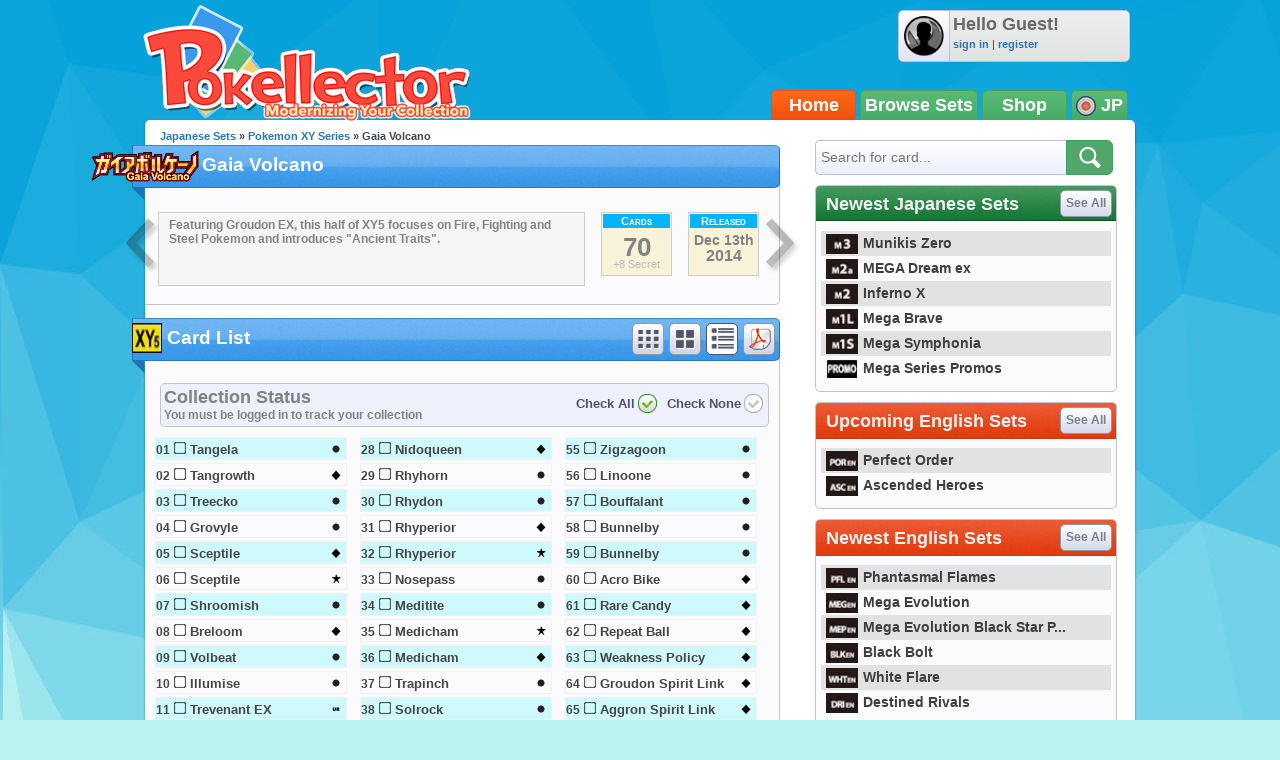

--- FILE ---
content_type: text/html; charset=UTF-8
request_url: https://jp.pokellector.com/Gaia-Volcano-Expansion/?list_display=list
body_size: 64001
content:
<!doctype html>
<html>
<head prefix="og: http://ogp.me/ns# fb: http://ogp.me/ns/fb# pokellector: http://ogp.me/ns/fb/pokellector#">
<meta charset="utf-8">
<title>Gaia Volcano Pokemon Card Set List</title>
<meta name="description" content="Gaia Volcano Card List, Prices & Collection Management">
<meta name="keywords" content="pokemon cards, Gaia Volcano, cardlist, setlist, XY5">
<!-- Network N JS -->
<link rel="preconnect" href="https://tags.bkrtx.com/">
<link rel="preconnect" href="https://securepubads.g.doubleclick.net/" crossorigin>
<link rel="preconnect" href="https://cdn.consentmanager.mgr.consensu.org/" crossorigin>

<script async language="javascript" src="/js/general.js?1695483540"></script>
<script async src="//connect.facebook.net/en_US/all.js"></script>
<script async language="javascript" src="/js/FBConnect.js?1695483540"></script>
<script async language="javascript" src="/js/ajaxConnection.js?1695483540"></script>
<script async language="javascript" src="/js/CheckManager.js?1695483540"></script>
<script type="text/javascript" src="/js/lazysizes.min.js" async></script>
<link rel="stylesheet" type="text/css" href="/css/main.css?1695483540">
<link rel="stylesheet" type="text/css" href="/css/siteoverlay.css?1695483540">
<link rel="search" type="application/opensearchdescription+xml" href="/api/opensearch.xml" title="Pok&eacute;llector">
<link rel="shortcut icon" href="/favicon.ico" />
<link rel="icon" type="image/ico" href="/favicon.ico">
<meta http-equiv="Content-Type" content="text/html;charset=UTF-8">
<meta property="fb:admins" content="528253679"/>
<meta property="og:site_name" content="Pok&eacute;llector" />
<meta property="fb:app_id" content="370122829736667" />

<!-- Begin ComScore Tag -->
<script>
!function(o,n){if(o._localCS={consent:null,loaded:!1,tx:null},o._comscore=o._comscore||[],o.__cmp){
o.__cmp("getVendorConsents",[77],function(o,c){function e(o){return"object"==typeof o}c&&(_localCS.consent=e(o)
&&e(o.vendorConsents)&&o.vendorConsents[77],_localCS.consent=_localCS.consent?"1":"0",t())}),function c(){
o.__cmp("ping",null,function(o){if(!1===o.cmpLoaded){if(null===_localCS.tx)return void(_localCS.tx=setTimeout(c,3e3));
t()}o.cmpLoaded&&(clearTimeout(_localCS.tx),t())})}()}function t(){var o,c,e;_localCS.loaded||
(_comscore.push({c1:"2",c2:"25110922",cs_ucfr:_localCS.consent}),c=(o=n).createElement("script"),
e=o.getElementsByTagName("script")[0],c.async=!0,c.src=("https:"==o.location.protocol?"https://sb":"http://b")
+".scorecardresearch.com/beacon.js",e.parentNode.insertBefore(c,e),_localCS.loaded=!0)}o.__cmp||t()}(window,document);
</script>
<noscript><img src="https://sb.scorecardresearch.com/p?c1=2&c2=25110922&cv=2.0&cj=1" /></noscript>
<!-- End ComScore Tag -->

<script async src="https://kumo.network-n.com/dist/app.js"site="pokellector"></script>
<style type="text/css">
#nn_skinr,
#nn_skinl {
    position: absolute;
    top: 140px;
    left: 50%;
    margin-left: -830px;
    z-index: 0;
}
#nn_skinr {margin-left: 530px;}
#celtra-reveal-wrapper {left: 0 !important;}
</style>
<link rel="canonical" href="http://jp.pokellector.com/Gaia-Volcano-Expansion/">
<!-- facebook -->
<meta property="og:url"         content="http://jp.pokellector.com/Gaia-Volcano-Expansion/"> 
<meta property="og:title"       content="Gaia Volcano Pokemon Cards">
<meta property="og:description" content="Research, Collect and get Prices on Gaia Volcano Pokemon Cards">
<meta property="og:image"       content="https://den-media.pokellector.com/logos/Gaia-Volcano.logo.165.png">
<meta property="og:type"       content="pokellector:pokemon_card_set">
<!-- gpplus -->
<meta itemprop="name" content="Gaia Volcano [XY5] Pok&eacute;mon Cards">
<meta itemprop="description" content="Gaia Volcano Pokemon Cards info and collection management">
<meta itemprop="image" content="https://den-media.pokellector.com/logos/Gaia-Volcano.logo.165.png">
<!-- Twitter -->
<meta name="twitter:card" content="summary"/>
<meta name="twitter:description" content="Gaia Volcano Pokemon Cards info and collection management"/>
<meta name="twitter:title" content="Gaia Volcano [XY5] Pok&eacute;mon Cards"/>
<meta name="twitter:site" content="@Pokellector"/>
<meta name="twitter:domain" content="pokellector"/>
<meta name="twitter:creator" content="@Pokellector"/>
<meta name="twitter:image:src" content="https://den-media.pokellector.com/logos/Gaia-Volcano.logo.165.png"/>

</head>

<body>
	<div id="siteContainer">
    	                    <div style="width:100%; text-align:center;">
                <div id="nn_lb1"></div>
                <div id="nn_mobile_lb1"></div>
            </div>
                <div id="siteHeader">
            <div class="userinfo">
            	<img class="avatar" src="https://www.pokellector.com/images/default-avatar.png">
                            	<div>
                	<div class="username">Hello Guest!</div>
                    <div class="options"><a href="/signin">sign in</a> | <a href="/register">register</a> </div>
                </div>
                            </div>
        	<a class="logo" href="/"></a>
        	<!--<div class="leader"></div>-->
            <div class="navigation">
            	            	<a href="/" class="active">Home</a><a href="/sets">Browse Sets</a><a href="https://pkmn.store/?utm_source=pokellector&utm_medium=topnav&utm_campaign=static" target="_blank">Shop</a>
                <div style="min-width:30px;">
                	<img src="/images/icon-flag-japan.png" style="vertical-align:middle;"> JP                    <span class="submenu">
                    	                    	<a href="http://www.pokellector.com/Gaia-Volcano-Expansion/?list_display=list"><img src="/images/icon-flag-usa.png" style="vertical-align:middle;" title="English Cards"> &nbsp;&nbsp;EN</a>                    </span>
                </div>
            </div>
        </div>
        <div id="siteBody">
        	<div id="columnLeft">
            	                <div class="breadcrumbs"><a href="http://jp.pokellector.com/sets">Japanese Sets</a> &raquo; <a href="/sets#">Pokemon XY Series</a> &raquo; Gaia Volcano</div>
            	<h1 class="icon set"><img src="https://den-media.pokellector.com/logos/Gaia-Volcano.logo.165.png">Gaia Volcano</h1>
                <div class="content setinfo">
					<a href="/Tidal-Storm-Expansion/" class="arrow prev" title="Tidal Storm [XY5]"></a>                    <a href="/Magma-Gang-vs-Aqua-Gang-Double-Crisis-Expansion/" class="arrow next" title="Magma Gang vs Aqua Gang: Double Crisis [CP1]"></a>                	<div class="description">Featuring Groudon EX, this half of XY5 focuses on Fire, Fighting and Steel Pokemon and introduces "Ancient Traits".</div>
                    <div class="cards">
                    	<span>Cards</span>
                        <span>70</span>
                        <cite>+8 Secret</cite>                    </div>
                    <div>
                    	<span>Released</span>
                        <span>Dec 13th</span>
                        <cite>2014</cite>
                    </div>
                </div>
                
                
                                
                <h1 class="icon symbol"><img src="https://den-media.pokellector.com/logos/Gaia-Volcano.symbol.165.png">Card List <a class="button" id="btnChecklist" href="https://den-media.pokellector.com/checklists/XY5 Gaia Volcano Checklist.pdf" title="Download PDF Checklist"><img src="/images/button-icon-pdf.png"></a><a class="button active" href="/Gaia-Volcano-Expansion/?list_display=list"><img src="/images/button-icon-list.png"></a><a class="button" href="/Gaia-Volcano-Expansion/?list_display=thumb"><img src="/images/button-icon-grid-large.png"></a><a class="button" href="/Gaia-Volcano-Expansion/?list_display=thumb_small"><img src="/images/button-icon-grid.png"></a></h1>
                <div class="content cardlisting">
                	<div class="collectionbox">
                    	<div class="leftcontent">
                        	<div>Collection Status</div>
                                                        <div>You must be logged in to track your collection</div>
                                                    </div>
                        <div class="checkcontrols">
                            <button class="checkall" title="Add all cards to your collection" onClick="collectionManager.toggleAllCheckboxes( '165', true );">Check All</button>
                            <button class="checknone" title="Remove all cards from your collection" onClick="collectionManager.toggleAllCheckboxes( '165', false );">Check None</button>
                        </div>
                    </div>
					                        <div class="checklisttable">
                            <ol>
                                                        	 					                    <li class="Common ">
                        <span class="number">01</span>
                        <span class="checkbox" id="checkbox10592" title="Toggle Card in Collection" data-cardid="10592" onClick="collectionManager.toggleCheckbox( this );" ></span>
                        <span class="name"><a href="/Gaia-Volcano-Expansion/Tangela-Card-1" name="card10592" title="Tangela - Gaia Volcano #1">Tangela</a></span>
                    </li>
                                                                            	 					                    <li class="Uncommon ">
                        <span class="number">02</span>
                        <span class="checkbox" id="checkbox10593" title="Toggle Card in Collection" data-cardid="10593" onClick="collectionManager.toggleCheckbox( this );" ></span>
                        <span class="name"><a href="/Gaia-Volcano-Expansion/Tangrowth-Card-2" name="card10593" title="Tangrowth - Gaia Volcano #2">Tangrowth</a></span>
                    </li>
                                                                            	 					                    <li class="Common ">
                        <span class="number">03</span>
                        <span class="checkbox" id="checkbox10594" title="Toggle Card in Collection" data-cardid="10594" onClick="collectionManager.toggleCheckbox( this );" ></span>
                        <span class="name"><a href="/Gaia-Volcano-Expansion/Treecko-Card-3" name="card10594" title="Treecko - Gaia Volcano #3">Treecko</a></span>
                    </li>
                                                                            	 					                    <li class="Common ">
                        <span class="number">04</span>
                        <span class="checkbox" id="checkbox10595" title="Toggle Card in Collection" data-cardid="10595" onClick="collectionManager.toggleCheckbox( this );" ></span>
                        <span class="name"><a href="/Gaia-Volcano-Expansion/Grovyle-Card-4" name="card10595" title="Grovyle - Gaia Volcano #4">Grovyle</a></span>
                    </li>
                                                                            	 					                    <li class="Uncommon ">
                        <span class="number">05</span>
                        <span class="checkbox" id="checkbox10596" title="Toggle Card in Collection" data-cardid="10596" onClick="collectionManager.toggleCheckbox( this );" ></span>
                        <span class="name"><a href="/Gaia-Volcano-Expansion/Sceptile-Card-5" name="card10596" title="Sceptile - Gaia Volcano #5">Sceptile</a></span>
                    </li>
                                                                            	 					                    <li class="Rare ">
                        <span class="number">06</span>
                        <span class="checkbox" id="checkbox10493" title="Toggle Card in Collection" data-cardid="10493" onClick="collectionManager.toggleCheckbox( this );" ></span>
                        <span class="name"><a href="/Gaia-Volcano-Expansion/Sceptile-Card-6" name="card10493" title="Sceptile - Gaia Volcano #6">Sceptile</a></span>
                    </li>
                                                                            	 					                    <li class="Common ">
                        <span class="number">07</span>
                        <span class="checkbox" id="checkbox10597" title="Toggle Card in Collection" data-cardid="10597" onClick="collectionManager.toggleCheckbox( this );" ></span>
                        <span class="name"><a href="/Gaia-Volcano-Expansion/Shroomish-Card-7" name="card10597" title="Shroomish - Gaia Volcano #7">Shroomish</a></span>
                    </li>
                                                                            	 					                    <li class="Uncommon ">
                        <span class="number">08</span>
                        <span class="checkbox" id="checkbox10598" title="Toggle Card in Collection" data-cardid="10598" onClick="collectionManager.toggleCheckbox( this );" ></span>
                        <span class="name"><a href="/Gaia-Volcano-Expansion/Breloom-Card-8" name="card10598" title="Breloom - Gaia Volcano #8">Breloom</a></span>
                    </li>
                                                                            	 					                    <li class="Common ">
                        <span class="number">09</span>
                        <span class="checkbox" id="checkbox10599" title="Toggle Card in Collection" data-cardid="10599" onClick="collectionManager.toggleCheckbox( this );" ></span>
                        <span class="name"><a href="/Gaia-Volcano-Expansion/Volbeat-Card-9" name="card10599" title="Volbeat - Gaia Volcano #9">Volbeat</a></span>
                    </li>
                                                                            	 					                    <li class="Common ">
                        <span class="number">10</span>
                        <span class="checkbox" id="checkbox10600" title="Toggle Card in Collection" data-cardid="10600" onClick="collectionManager.toggleCheckbox( this );" ></span>
                        <span class="name"><a href="/Gaia-Volcano-Expansion/Illumise-Card-10" name="card10600" title="Illumise - Gaia Volcano #10">Illumise</a></span>
                    </li>
                                                                            	 					                    <li class="Ultra Rare ">
                        <span class="number">11</span>
                        <span class="checkbox" id="checkbox10601" title="Toggle Card in Collection" data-cardid="10601" onClick="collectionManager.toggleCheckbox( this );" ></span>
                        <span class="name"><a href="/Gaia-Volcano-Expansion/Trevenant-EX-Card-11" name="card10601" title="Trevenant EX - Gaia Volcano #11">Trevenant EX</a></span>
                    </li>
                                                                            	 					                    <li class="Common ">
                        <span class="number">12</span>
                        <span class="checkbox" id="checkbox10602" title="Toggle Card in Collection" data-cardid="10602" onClick="collectionManager.toggleCheckbox( this );" ></span>
                        <span class="name"><a href="/Gaia-Volcano-Expansion/Vulpix-Card-12" name="card10602" title="Vulpix - Gaia Volcano #12">Vulpix</a></span>
                    </li>
                                                                            	 					                    <li class="Uncommon ">
                        <span class="number">13</span>
                        <span class="checkbox" id="checkbox10603" title="Toggle Card in Collection" data-cardid="10603" onClick="collectionManager.toggleCheckbox( this );" ></span>
                        <span class="name"><a href="/Gaia-Volcano-Expansion/Ninetales-Card-13" name="card10603" title="Ninetales - Gaia Volcano #13">Ninetales</a></span>
                    </li>
                                                                            	 					                    <li class="Common ">
                        <span class="number">14</span>
                        <span class="checkbox" id="checkbox10604" title="Toggle Card in Collection" data-cardid="10604" onClick="collectionManager.toggleCheckbox( this );" ></span>
                        <span class="name"><a href="/Gaia-Volcano-Expansion/Slugma-Card-14" name="card10604" title="Slugma - Gaia Volcano #14">Slugma</a></span>
                    </li>
                                                                            	 					                    <li class="Uncommon ">
                        <span class="number">15</span>
                        <span class="checkbox" id="checkbox10605" title="Toggle Card in Collection" data-cardid="10605" onClick="collectionManager.toggleCheckbox( this );" ></span>
                        <span class="name"><a href="/Gaia-Volcano-Expansion/Magcargo-Card-15" name="card10605" title="Magcargo - Gaia Volcano #15">Magcargo</a></span>
                    </li>
                                                                            	 					                    <li class="Uncommon ">
                        <span class="number">16</span>
                        <span class="checkbox" id="checkbox10606" title="Toggle Card in Collection" data-cardid="10606" onClick="collectionManager.toggleCheckbox( this );" ></span>
                        <span class="name"><a href="/Gaia-Volcano-Expansion/Magcargo-Card-16" name="card10606" title="Magcargo - Gaia Volcano #16">Magcargo</a></span>
                    </li>
                                                                            	 					                    <li class="Common ">
                        <span class="number">17</span>
                        <span class="checkbox" id="checkbox10607" title="Toggle Card in Collection" data-cardid="10607" onClick="collectionManager.toggleCheckbox( this );" ></span>
                        <span class="name"><a href="/Gaia-Volcano-Expansion/Torchic-Card-17" name="card10607" title="Torchic - Gaia Volcano #17">Torchic</a></span>
                    </li>
                                                                            	 					                    <li class="Common ">
                        <span class="number">18</span>
                        <span class="checkbox" id="checkbox10608" title="Toggle Card in Collection" data-cardid="10608" onClick="collectionManager.toggleCheckbox( this );" ></span>
                        <span class="name"><a href="/Gaia-Volcano-Expansion/Torchic-Card-18" name="card10608" title="Torchic - Gaia Volcano #18">Torchic</a></span>
                    </li>
                                                                            	 					                    <li class="Common ">
                        <span class="number">19</span>
                        <span class="checkbox" id="checkbox10609" title="Toggle Card in Collection" data-cardid="10609" onClick="collectionManager.toggleCheckbox( this );" ></span>
                        <span class="name"><a href="/Gaia-Volcano-Expansion/Combusken-Card-19" name="card10609" title="Combusken - Gaia Volcano #19">Combusken</a></span>
                    </li>
                                                                            	 					                    <li class="Rare ">
                        <span class="number">20</span>
                        <span class="checkbox" id="checkbox10610" title="Toggle Card in Collection" data-cardid="10610" onClick="collectionManager.toggleCheckbox( this );" ></span>
                        <span class="name"><a href="/Gaia-Volcano-Expansion/Blaziken-Card-20" name="card10610" title="Blaziken - Gaia Volcano #20">Blaziken</a></span>
                    </li>
                                                                            	 					                    <li class="Ultra Rare ">
                        <span class="number">21</span>
                        <span class="checkbox" id="checkbox10611" title="Toggle Card in Collection" data-cardid="10611" onClick="collectionManager.toggleCheckbox( this );" ></span>
                        <span class="name"><a href="/Gaia-Volcano-Expansion/Camerupt-EX-Card-21" name="card10611" title="Camerupt EX - Gaia Volcano #21">Camerupt EX</a></span>
                    </li>
                                                                            	 					                    <li class="Common ">
                        <span class="number">22</span>
                        <span class="checkbox" id="checkbox10612" title="Toggle Card in Collection" data-cardid="10612" onClick="collectionManager.toggleCheckbox( this );" ></span>
                        <span class="name"><a href="/Gaia-Volcano-Expansion/Electrike-Card-22" name="card10612" title="Electrike - Gaia Volcano #22">Electrike</a></span>
                    </li>
                                                                            	 					                    <li class="Common ">
                        <span class="number">23</span>
                        <span class="checkbox" id="checkbox10613" title="Toggle Card in Collection" data-cardid="10613" onClick="collectionManager.toggleCheckbox( this );" ></span>
                        <span class="name"><a href="/Gaia-Volcano-Expansion/Electrike-Card-23" name="card10613" title="Electrike - Gaia Volcano #23">Electrike</a></span>
                    </li>
                                                                            	 					                    <li class="Rare ">
                        <span class="number">24</span>
                        <span class="checkbox" id="checkbox10614" title="Toggle Card in Collection" data-cardid="10614" onClick="collectionManager.toggleCheckbox( this );" ></span>
                        <span class="name"><a href="/Gaia-Volcano-Expansion/Manectric-Card-24" name="card10614" title="Manectric - Gaia Volcano #24">Manectric</a></span>
                    </li>
                                                                            	 					                    <li class="Common ">
                        <span class="number">25</span>
                        <span class="checkbox" id="checkbox10615" title="Toggle Card in Collection" data-cardid="10615" onClick="collectionManager.toggleCheckbox( this );" ></span>
                        <span class="name"><a href="/Gaia-Volcano-Expansion/Nidoran-m-Card-25" name="card10615" title="Nidoran (m) - Gaia Volcano #25">Nidoran (m)</a></span>
                    </li>
                                                                            	 					                    <li class="Common ">
                        <span class="number">26</span>
                        <span class="checkbox" id="checkbox10616" title="Toggle Card in Collection" data-cardid="10616" onClick="collectionManager.toggleCheckbox( this );" ></span>
                        <span class="name"><a href="/Gaia-Volcano-Expansion/Nidorina-Card-26" name="card10616" title="Nidorina - Gaia Volcano #26">Nidorina</a></span>
                    </li>
                                                                            	 					                    <li class="Uncommon ">
                        <span class="number">27</span>
                        <span class="checkbox" id="checkbox10617" title="Toggle Card in Collection" data-cardid="10617" onClick="collectionManager.toggleCheckbox( this );" ></span>
                        <span class="name"><a href="/Gaia-Volcano-Expansion/Nidoqueen-Card-27" name="card10617" title="Nidoqueen - Gaia Volcano #27">Nidoqueen</a></span>
                    </li>
                    </ol><ol>                                                        	 					                    <li class="Uncommon ">
                        <span class="number">28</span>
                        <span class="checkbox" id="checkbox10618" title="Toggle Card in Collection" data-cardid="10618" onClick="collectionManager.toggleCheckbox( this );" ></span>
                        <span class="name"><a href="/Gaia-Volcano-Expansion/Nidoqueen-Card-28" name="card10618" title="Nidoqueen - Gaia Volcano #28">Nidoqueen</a></span>
                    </li>
                                                                            	 					                    <li class="Common ">
                        <span class="number">29</span>
                        <span class="checkbox" id="checkbox10619" title="Toggle Card in Collection" data-cardid="10619" onClick="collectionManager.toggleCheckbox( this );" ></span>
                        <span class="name"><a href="/Gaia-Volcano-Expansion/Rhyhorn-Card-29" name="card10619" title="Rhyhorn - Gaia Volcano #29">Rhyhorn</a></span>
                    </li>
                                                                            	 					                    <li class="Common ">
                        <span class="number">30</span>
                        <span class="checkbox" id="checkbox10620" title="Toggle Card in Collection" data-cardid="10620" onClick="collectionManager.toggleCheckbox( this );" ></span>
                        <span class="name"><a href="/Gaia-Volcano-Expansion/Rhydon-Card-30" name="card10620" title="Rhydon - Gaia Volcano #30">Rhydon</a></span>
                    </li>
                                                                            	 					                    <li class="Uncommon ">
                        <span class="number">31</span>
                        <span class="checkbox" id="checkbox10621" title="Toggle Card in Collection" data-cardid="10621" onClick="collectionManager.toggleCheckbox( this );" ></span>
                        <span class="name"><a href="/Gaia-Volcano-Expansion/Rhyperior-Card-31" name="card10621" title="Rhyperior - Gaia Volcano #31">Rhyperior</a></span>
                    </li>
                                                                            	 					                    <li class="Rare ">
                        <span class="number">32</span>
                        <span class="checkbox" id="checkbox10622" title="Toggle Card in Collection" data-cardid="10622" onClick="collectionManager.toggleCheckbox( this );" ></span>
                        <span class="name"><a href="/Gaia-Volcano-Expansion/Rhyperior-Card-32" name="card10622" title="Rhyperior - Gaia Volcano #32">Rhyperior</a></span>
                    </li>
                                                                            	 					                    <li class="Common ">
                        <span class="number">33</span>
                        <span class="checkbox" id="checkbox10623" title="Toggle Card in Collection" data-cardid="10623" onClick="collectionManager.toggleCheckbox( this );" ></span>
                        <span class="name"><a href="/Gaia-Volcano-Expansion/Nosepass-Card-33" name="card10623" title="Nosepass - Gaia Volcano #33">Nosepass</a></span>
                    </li>
                                                                            	 					                    <li class="Common ">
                        <span class="number">34</span>
                        <span class="checkbox" id="checkbox10624" title="Toggle Card in Collection" data-cardid="10624" onClick="collectionManager.toggleCheckbox( this );" ></span>
                        <span class="name"><a href="/Gaia-Volcano-Expansion/Meditite-Card-34" name="card10624" title="Meditite - Gaia Volcano #34">Meditite</a></span>
                    </li>
                                                                            	 					                    <li class="Rare ">
                        <span class="number">35</span>
                        <span class="checkbox" id="checkbox10625" title="Toggle Card in Collection" data-cardid="10625" onClick="collectionManager.toggleCheckbox( this );" ></span>
                        <span class="name"><a href="/Gaia-Volcano-Expansion/Medicham-Card-35" name="card10625" title="Medicham - Gaia Volcano #35">Medicham</a></span>
                    </li>
                                                                            	 					                    <li class="Uncommon ">
                        <span class="number">36</span>
                        <span class="checkbox" id="checkbox10626" title="Toggle Card in Collection" data-cardid="10626" onClick="collectionManager.toggleCheckbox( this );" ></span>
                        <span class="name"><a href="/Gaia-Volcano-Expansion/Medicham-Card-36" name="card10626" title="Medicham - Gaia Volcano #36">Medicham</a></span>
                    </li>
                                                                            	 					                    <li class="Common ">
                        <span class="number">37</span>
                        <span class="checkbox" id="checkbox10627" title="Toggle Card in Collection" data-cardid="10627" onClick="collectionManager.toggleCheckbox( this );" ></span>
                        <span class="name"><a href="/Gaia-Volcano-Expansion/Trapinch-Card-37" name="card10627" title="Trapinch - Gaia Volcano #37">Trapinch</a></span>
                    </li>
                                                                            	 					                    <li class="Common ">
                        <span class="number">38</span>
                        <span class="checkbox" id="checkbox10628" title="Toggle Card in Collection" data-cardid="10628" onClick="collectionManager.toggleCheckbox( this );" ></span>
                        <span class="name"><a href="/Gaia-Volcano-Expansion/Solrock-Card-38" name="card10628" title="Solrock - Gaia Volcano #38">Solrock</a></span>
                    </li>
                                                                            	 					                    <li class="Ultra Rare ">
                        <span class="number">39</span>
                        <span class="checkbox" id="checkbox10376" title="Toggle Card in Collection" data-cardid="10376" onClick="collectionManager.toggleCheckbox( this );" ></span>
                        <span class="name"><a href="/Gaia-Volcano-Expansion/Groudon-EX-Card-39" name="card10376" title="Groudon EX - Gaia Volcano #39">Groudon EX</a></span>
                    </li>
                                                                            	 					                    <li class="Ultra Rare ">
                        <span class="number">40</span>
                        <span class="checkbox" id="checkbox10629" title="Toggle Card in Collection" data-cardid="10629" onClick="collectionManager.toggleCheckbox( this );" ></span>
                        <span class="name"><a href="/Gaia-Volcano-Expansion/Primal-Groudon-EX-Card-40" name="card10629" title="Primal Groudon EX - Gaia Volcano #40">Primal Groudon EX</a></span>
                    </li>
                                                                            	 					                    <li class="Common ">
                        <span class="number">41</span>
                        <span class="checkbox" id="checkbox10630" title="Toggle Card in Collection" data-cardid="10630" onClick="collectionManager.toggleCheckbox( this );" ></span>
                        <span class="name"><a href="/Gaia-Volcano-Expansion/Hippopotas-Card-41" name="card10630" title="Hippopotas - Gaia Volcano #41">Hippopotas</a></span>
                    </li>
                                                                            	 					                    <li class="Rare ">
                        <span class="number">42</span>
                        <span class="checkbox" id="checkbox10631" title="Toggle Card in Collection" data-cardid="10631" onClick="collectionManager.toggleCheckbox( this );" ></span>
                        <span class="name"><a href="/Gaia-Volcano-Expansion/Hippowdon-Card-42" name="card10631" title="Hippowdon - Gaia Volcano #42">Hippowdon</a></span>
                    </li>
                                                                            	 					                    <li class="Common ">
                        <span class="number">43</span>
                        <span class="checkbox" id="checkbox10632" title="Toggle Card in Collection" data-cardid="10632" onClick="collectionManager.toggleCheckbox( this );" ></span>
                        <span class="name"><a href="/Gaia-Volcano-Expansion/Drilbur-Card-43" name="card10632" title="Drilbur - Gaia Volcano #43">Drilbur</a></span>
                    </li>
                                                                            	 					                    <li class="Common ">
                        <span class="number">44</span>
                        <span class="checkbox" id="checkbox10633" title="Toggle Card in Collection" data-cardid="10633" onClick="collectionManager.toggleCheckbox( this );" ></span>
                        <span class="name"><a href="/Gaia-Volcano-Expansion/Diggersby-Card-44" name="card10633" title="Diggersby - Gaia Volcano #44">Diggersby</a></span>
                    </li>
                                                                            	 					                    <li class="Ultra Rare ">
                        <span class="number">45</span>
                        <span class="checkbox" id="checkbox10634" title="Toggle Card in Collection" data-cardid="10634" onClick="collectionManager.toggleCheckbox( this );" ></span>
                        <span class="name"><a href="/Gaia-Volcano-Expansion/Aggron-EX-Card-45" name="card10634" title="Aggron EX - Gaia Volcano #45">Aggron EX</a></span>
                    </li>
                                                                            	 					                    <li class="Ultra Rare ">
                        <span class="number">46</span>
                        <span class="checkbox" id="checkbox10635" title="Toggle Card in Collection" data-cardid="10635" onClick="collectionManager.toggleCheckbox( this );" ></span>
                        <span class="name"><a href="/Gaia-Volcano-Expansion/M-Aggron-EX-Card-46" name="card10635" title="M Aggron EX - Gaia Volcano #46">M Aggron EX</a></span>
                    </li>
                                                                            	 					                    <li class="Uncommon ">
                        <span class="number">47</span>
                        <span class="checkbox" id="checkbox10636" title="Toggle Card in Collection" data-cardid="10636" onClick="collectionManager.toggleCheckbox( this );" ></span>
                        <span class="name"><a href="/Gaia-Volcano-Expansion/Probopass-Card-47" name="card10636" title="Probopass - Gaia Volcano #47">Probopass</a></span>
                    </li>
                                                                            	 					                    <li class="Uncommon ">
                        <span class="number">48</span>
                        <span class="checkbox" id="checkbox10637" title="Toggle Card in Collection" data-cardid="10637" onClick="collectionManager.toggleCheckbox( this );" ></span>
                        <span class="name"><a href="/Gaia-Volcano-Expansion/Excadrill-Card-48" name="card10637" title="Excadrill - Gaia Volcano #48">Excadrill</a></span>
                    </li>
                                                                            	 					                    <li class="Rare ">
                        <span class="number">49</span>
                        <span class="checkbox" id="checkbox10638" title="Toggle Card in Collection" data-cardid="10638" onClick="collectionManager.toggleCheckbox( this );" ></span>
                        <span class="name"><a href="/Gaia-Volcano-Expansion/Excadrill-Card-49" name="card10638" title="Excadrill - Gaia Volcano #49">Excadrill</a></span>
                    </li>
                                                                            	 					                    <li class="Common ">
                        <span class="number">50</span>
                        <span class="checkbox" id="checkbox10639" title="Toggle Card in Collection" data-cardid="10639" onClick="collectionManager.toggleCheckbox( this );" ></span>
                        <span class="name"><a href="/Gaia-Volcano-Expansion/Honedge-Card-50" name="card10639" title="Honedge - Gaia Volcano #50">Honedge</a></span>
                    </li>
                                                                            	 					                    <li class="Common ">
                        <span class="number">51</span>
                        <span class="checkbox" id="checkbox10640" title="Toggle Card in Collection" data-cardid="10640" onClick="collectionManager.toggleCheckbox( this );" ></span>
                        <span class="name"><a href="/Gaia-Volcano-Expansion/Doublade-Card-51" name="card10640" title="Doublade - Gaia Volcano #51">Doublade</a></span>
                    </li>
                                                                            	 					                    <li class="Rare ">
                        <span class="number">52</span>
                        <span class="checkbox" id="checkbox10641" title="Toggle Card in Collection" data-cardid="10641" onClick="collectionManager.toggleCheckbox( this );" ></span>
                        <span class="name"><a href="/Gaia-Volcano-Expansion/Aegislash-Card-52" name="card10641" title="Aegislash - Gaia Volcano #52">Aegislash</a></span>
                    </li>
                                                                            	 					                    <li class="Common ">
                        <span class="number">53</span>
                        <span class="checkbox" id="checkbox10642" title="Toggle Card in Collection" data-cardid="10642" onClick="collectionManager.toggleCheckbox( this );" ></span>
                        <span class="name"><a href="/Gaia-Volcano-Expansion/Vibrava-Card-53" name="card10642" title="Vibrava - Gaia Volcano #53">Vibrava</a></span>
                    </li>
                                                                            	 					                    <li class="Rare ">
                        <span class="number">54</span>
                        <span class="checkbox" id="checkbox10643" title="Toggle Card in Collection" data-cardid="10643" onClick="collectionManager.toggleCheckbox( this );" ></span>
                        <span class="name"><a href="/Gaia-Volcano-Expansion/Flygon-Card-54" name="card10643" title="Flygon - Gaia Volcano #54">Flygon</a></span>
                    </li>
                    </ol><ol>                                                        	 					                    <li class="Common ">
                        <span class="number">55</span>
                        <span class="checkbox" id="checkbox10644" title="Toggle Card in Collection" data-cardid="10644" onClick="collectionManager.toggleCheckbox( this );" ></span>
                        <span class="name"><a href="/Gaia-Volcano-Expansion/Zigzagoon-Card-55" name="card10644" title="Zigzagoon - Gaia Volcano #55">Zigzagoon</a></span>
                    </li>
                                                                            	 					                    <li class="Common ">
                        <span class="number">56</span>
                        <span class="checkbox" id="checkbox10645" title="Toggle Card in Collection" data-cardid="10645" onClick="collectionManager.toggleCheckbox( this );" ></span>
                        <span class="name"><a href="/Gaia-Volcano-Expansion/Linoone-Card-56" name="card10645" title="Linoone - Gaia Volcano #56">Linoone</a></span>
                    </li>
                                                                            	 					                    <li class="Common ">
                        <span class="number">57</span>
                        <span class="checkbox" id="checkbox10646" title="Toggle Card in Collection" data-cardid="10646" onClick="collectionManager.toggleCheckbox( this );" ></span>
                        <span class="name"><a href="/Gaia-Volcano-Expansion/Bouffalant-Card-57" name="card10646" title="Bouffalant - Gaia Volcano #57">Bouffalant</a></span>
                    </li>
                                                                            	 					                    <li class="Common ">
                        <span class="number">58</span>
                        <span class="checkbox" id="checkbox10647" title="Toggle Card in Collection" data-cardid="10647" onClick="collectionManager.toggleCheckbox( this );" ></span>
                        <span class="name"><a href="/Gaia-Volcano-Expansion/Bunnelby-Card-58" name="card10647" title="Bunnelby - Gaia Volcano #58">Bunnelby</a></span>
                    </li>
                                                                            	 					                    <li class="Common ">
                        <span class="number">59</span>
                        <span class="checkbox" id="checkbox10648" title="Toggle Card in Collection" data-cardid="10648" onClick="collectionManager.toggleCheckbox( this );" ></span>
                        <span class="name"><a href="/Gaia-Volcano-Expansion/Bunnelby-Card-59" name="card10648" title="Bunnelby - Gaia Volcano #59">Bunnelby</a></span>
                    </li>
                                                                            	 					                    <li class="Uncommon ">
                        <span class="number">60</span>
                        <span class="checkbox" id="checkbox10649" title="Toggle Card in Collection" data-cardid="10649" onClick="collectionManager.toggleCheckbox( this );" ></span>
                        <span class="name"><a href="/Gaia-Volcano-Expansion/Acro-Bike-Card-60" name="card10649" title="Acro Bike - Gaia Volcano #60">Acro Bike</a></span>
                    </li>
                                                                            	 					                    <li class="Uncommon ">
                        <span class="number">61</span>
                        <span class="checkbox" id="checkbox10650" title="Toggle Card in Collection" data-cardid="10650" onClick="collectionManager.toggleCheckbox( this );" ></span>
                        <span class="name"><a href="/Gaia-Volcano-Expansion/Rare-Candy-Card-61" name="card10650" title="Rare Candy - Gaia Volcano #61">Rare Candy</a></span>
                    </li>
                                                                            	 					                    <li class="Uncommon ">
                        <span class="number">62</span>
                        <span class="checkbox" id="checkbox10651" title="Toggle Card in Collection" data-cardid="10651" onClick="collectionManager.toggleCheckbox( this );" ></span>
                        <span class="name"><a href="/Gaia-Volcano-Expansion/Repeat-Ball-Card-62" name="card10651" title="Repeat Ball - Gaia Volcano #62">Repeat Ball</a></span>
                    </li>
                                                                            	 					                    <li class="Uncommon ">
                        <span class="number">63</span>
                        <span class="checkbox" id="checkbox10652" title="Toggle Card in Collection" data-cardid="10652" onClick="collectionManager.toggleCheckbox( this );" ></span>
                        <span class="name"><a href="/Gaia-Volcano-Expansion/Weakness-Policy-Card-63" name="card10652" title="Weakness Policy - Gaia Volcano #63">Weakness Policy</a></span>
                    </li>
                                                                            	 					                    <li class="Uncommon ">
                        <span class="number">64</span>
                        <span class="checkbox" id="checkbox10653" title="Toggle Card in Collection" data-cardid="10653" onClick="collectionManager.toggleCheckbox( this );" ></span>
                        <span class="name"><a href="/Gaia-Volcano-Expansion/Groudon-Spirit-Link-Card-64" name="card10653" title="Groudon Spirit Link - Gaia Volcano #64">Groudon Spirit Link</a></span>
                    </li>
                                                                            	 					                    <li class="Uncommon ">
                        <span class="number">65</span>
                        <span class="checkbox" id="checkbox10654" title="Toggle Card in Collection" data-cardid="10654" onClick="collectionManager.toggleCheckbox( this );" ></span>
                        <span class="name"><a href="/Gaia-Volcano-Expansion/Aggron-Spirit-Link-Card-65" name="card10654" title="Aggron Spirit Link - Gaia Volcano #65">Aggron Spirit Link</a></span>
                    </li>
                                                                            	 					                    <li class="Uncommon ">
                        <span class="number">66</span>
                        <span class="checkbox" id="checkbox10655" title="Toggle Card in Collection" data-cardid="10655" onClick="collectionManager.toggleCheckbox( this );" ></span>
                        <span class="name"><a href="/Gaia-Volcano-Expansion/Teammates-Card-66" name="card10655" title="Teammates - Gaia Volcano #66">Teammates</a></span>
                    </li>
                                                                            	 					                    <li class="Uncommon ">
                        <span class="number">67</span>
                        <span class="checkbox" id="checkbox10656" title="Toggle Card in Collection" data-cardid="10656" onClick="collectionManager.toggleCheckbox( this );" ></span>
                        <span class="name"><a href="/Gaia-Volcano-Expansion/Maxies-Secret-Weapon-Card-67" name="card10656" title="Maxie's Secret Weapon - Gaia Volcano #67">Maxie's Secret Weapon</a></span>
                    </li>
                                                                            	 					                    <li class="Uncommon ">
                        <span class="number">68</span>
                        <span class="checkbox" id="checkbox10657" title="Toggle Card in Collection" data-cardid="10657" onClick="collectionManager.toggleCheckbox( this );" ></span>
                        <span class="name"><a href="/Gaia-Volcano-Expansion/Memory-Shrine-Card-68" name="card10657" title="Memory Shrine - Gaia Volcano #68">Memory Shrine</a></span>
                    </li>
                                                                            	 					                    <li class="Uncommon ">
                        <span class="number">69</span>
                        <span class="checkbox" id="checkbox10658" title="Toggle Card in Collection" data-cardid="10658" onClick="collectionManager.toggleCheckbox( this );" ></span>
                        <span class="name"><a href="/Gaia-Volcano-Expansion/Torrid-Earth-Card-69" name="card10658" title="Torrid Earth - Gaia Volcano #69">Torrid Earth</a></span>
                    </li>
                                                                            	 					                    <li class="Uncommon ">
                        <span class="number">70</span>
                        <span class="checkbox" id="checkbox10659" title="Toggle Card in Collection" data-cardid="10659" onClick="collectionManager.toggleCheckbox( this );" ></span>
                        <span class="name"><a href="/Gaia-Volcano-Expansion/Shield-Energy-Card-70" name="card10659" title="Shield Energy - Gaia Volcano #70">Shield Energy</a></span>
                    </li>
                                                                            	 					                    <li class="Secret Rare ">
                        <span class="number">71</span>
                        <span class="checkbox" id="checkbox10660" title="Toggle Card in Collection" data-cardid="10660" onClick="collectionManager.toggleCheckbox( this );" ></span>
                        <span class="name"><a href="/Gaia-Volcano-Expansion/Trevenant-EX-Card-71" name="card10660" title="Trevenant EX - Gaia Volcano #71">Trevenant EX</a></span>
                    </li>
                                                                            	 					                    <li class="Secret Rare ">
                        <span class="number">72</span>
                        <span class="checkbox" id="checkbox10661" title="Toggle Card in Collection" data-cardid="10661" onClick="collectionManager.toggleCheckbox( this );" ></span>
                        <span class="name"><a href="/Gaia-Volcano-Expansion/Camerupt-EX-Card-72" name="card10661" title="Camerupt EX - Gaia Volcano #72">Camerupt EX</a></span>
                    </li>
                                                                            	 					                    <li class="Secret Rare ">
                        <span class="number">73</span>
                        <span class="checkbox" id="checkbox10662" title="Toggle Card in Collection" data-cardid="10662" onClick="collectionManager.toggleCheckbox( this );" ></span>
                        <span class="name"><a href="/Gaia-Volcano-Expansion/Groudon-EX-Card-73" name="card10662" title="Groudon EX - Gaia Volcano #73">Groudon EX</a></span>
                    </li>
                                                                            	 					                    <li class="Secret Rare ">
                        <span class="number">74</span>
                        <span class="checkbox" id="checkbox10663" title="Toggle Card in Collection" data-cardid="10663" onClick="collectionManager.toggleCheckbox( this );" ></span>
                        <span class="name"><a href="/Gaia-Volcano-Expansion/Primal-Groudon-EX-Card-74" name="card10663" title="Primal Groudon EX - Gaia Volcano #74">Primal Groudon EX</a></span>
                    </li>
                                                                            	 					                    <li class="Secret Rare ">
                        <span class="number">75</span>
                        <span class="checkbox" id="checkbox10664" title="Toggle Card in Collection" data-cardid="10664" onClick="collectionManager.toggleCheckbox( this );" ></span>
                        <span class="name"><a href="/Gaia-Volcano-Expansion/Aggron-EX-Card-75" name="card10664" title="Aggron EX - Gaia Volcano #75">Aggron EX</a></span>
                    </li>
                                                                            	 					                    <li class="Secret Rare ">
                        <span class="number">76</span>
                        <span class="checkbox" id="checkbox10665" title="Toggle Card in Collection" data-cardid="10665" onClick="collectionManager.toggleCheckbox( this );" ></span>
                        <span class="name"><a href="/Gaia-Volcano-Expansion/M-Aggron-EX-Card-76" name="card10665" title="M Aggron EX - Gaia Volcano #76">M Aggron EX</a></span>
                    </li>
                                                                            	 					                    <li class="Secret Rare ">
                        <span class="number">77</span>
                        <span class="checkbox" id="checkbox10666" title="Toggle Card in Collection" data-cardid="10666" onClick="collectionManager.toggleCheckbox( this );" ></span>
                        <span class="name"><a href="/Gaia-Volcano-Expansion/Teammates-Card-77" name="card10666" title="Teammates - Gaia Volcano #77">Teammates</a></span>
                    </li>
                                                                            	 					                    <li class="Secret Rare ">
                        <span class="number">78</span>
                        <span class="checkbox" id="checkbox10667" title="Toggle Card in Collection" data-cardid="10667" onClick="collectionManager.toggleCheckbox( this );" ></span>
                        <span class="name"><a href="/Gaia-Volcano-Expansion/Maxies-Secret-Weapon-Card-78" name="card10667" title="Maxie's Secret Weapon - Gaia Volcano #78">Maxie's Secret Weapon</a></span>
                    </li>
                                                                            	 					                    <li class="Common ">
                        <span class="number">79</span>
                        <span class="checkbox" id="checkbox10668" title="Toggle Card in Collection" data-cardid="10668" onClick="collectionManager.toggleCheckbox( this );" ></span>
                        <span class="name"><a href="/Gaia-Volcano-Expansion/Weakness-Policy-Card-79" name="card10668" title="Weakness Policy - Gaia Volcano #79">Weakness Policy</a></span>
                    </li>
                                                                            	 					                    <li class="Common ">
                        <span class="number">80</span>
                        <span class="checkbox" id="checkbox10669" title="Toggle Card in Collection" data-cardid="10669" onClick="collectionManager.toggleCheckbox( this );" ></span>
                        <span class="name"><a href="/Gaia-Volcano-Expansion/Switch-Card-80" name="card10669" title="Switch - Gaia Volcano #80">Switch</a></span>
                    </li>
                                                                            </ol>
                            <div class="breaker"></div>
                            <div style="background:#ececec; border:1px solid #e0e0e0; text-align:center; width:400px; margin:5px auto; line-height:20px;"><img src="https://den-media.pokellector.com/logos/Gaia-Volcano.symbol.165.png" style="height:16px; vertical-align:middle;"> This icon will appear on cards in this set</div>
                        </div>
                	                </div>
				<!-- <script defer src="//z-na.amazon-adsystem.com/widgets/onejs?MarketPlace=US&storeId=idleriot-20&adInstanceId=c39fa1fb-5ddc-4c48-b474-e5062df586b5"></script> -->

                <!-- Collections -->
                                                                

            </div>
            
            <div id="columnRight">
            	<form action="/search" method="get" class="module search">
    <input type="text" name="criteria" placeholder="Search for card...">
    <input type="image" src="/images/btn-search.png">
</form>
<style type="text/css">
	#siteContainer #siteBody #columnRight>.module.langtoggle{ border-color:#5b5b5b; background:url(/images/language-tab-background-off.gif) repeat-x; width:296px; height:40px; margin-top:-5px; }
	#siteContainer #siteBody #columnRight>.module.langtoggle>a{ display:inline-block; line-height:40px; width:49%; color:#fff; font-size:14px; font-weight:bold; cursor:pointer; text-indent:3px; opacity:.7; padding:0; margin:0; }
	#siteContainer #siteBody #columnRight>.module.langtoggle>a>img{ vertical-align:middle; margin-right:3px; width:23px; }
	#siteContainer #siteBody #columnRight>.module.langtoggle>a.active{ background:url(/images/language-tab-background-on.jpg) repeat-x; opacity:1; }
	#siteContainer #siteBody #columnRight>.module.langtoggle>a:nth-child(1).active{ border-right:1px solid #5b5b5b; }
	#siteContainer #siteBody #columnRight>.module.langtoggle>a:nth-child(2).active{ border-left:1px solid #5b5b5b; }
	#siteContainer #siteBody #columnRight>.module.langtoggle>a:hover{ opacity:1; }
</style>
<!--
<div class="module">
	<a href="#"><img src="http://www.mangauk.com/images/ICFJ-podcast-banner-300x250.jpg"></a>
</div>
-->
<div id="nn_mpu1"></div>

        <div class="module">
        <h1 class="green">Newest Japanese Sets <a href="http://jp.pokellector.com/sets">See All</a></h1>
        <div class="content listtable setlists">
                        <div><a href="http://jp.pokellector.com/Munikis-Zero-Expansion/" title="Munikis Zero"><img class="lazyload" data-src="https://den-media.pokellector.com/logos/Munikis-Zero.symbol.428.png">Munikis Zero</a></div>
                        <div><a href="http://jp.pokellector.com/MEGA-Dream-ex-Expansion/" title="MEGA Dream ex"><img class="lazyload" data-src="https://den-media.pokellector.com/logos/MEGA-Dream-ex.symbol.427.png">MEGA Dream ex</a></div>
                        <div><a href="http://jp.pokellector.com/Inferno-X-Expansion/" title="Inferno X"><img class="lazyload" data-src="https://den-media.pokellector.com/logos/Inferno-X.symbol.425.png">Inferno X</a></div>
                        <div><a href="http://jp.pokellector.com/Mega-Brave-Expansion/" title="Mega Brave"><img class="lazyload" data-src="https://den-media.pokellector.com/logos/Mega-Brave.symbol.416.png">Mega Brave</a></div>
                        <div><a href="http://jp.pokellector.com/Mega-Symphonia-Expansion/" title="Mega Symphonia"><img class="lazyload" data-src="https://den-media.pokellector.com/logos/Mega-Symphonia.symbol.417.png">Mega Symphonia</a></div>
                        <div><a href="http://jp.pokellector.com/Mega-Series-Promos-Expansion/" title="Mega Series Promos"><img class="lazyload" data-src="https://den-media.pokellector.com/logos/Mega-Series-Promos.symbol.419.png">Mega Series Promos</a></div>
                    </div>
    </div>
                <div class="module">
        <h1 >Upcoming English Sets <a href="http://www.pokellector.com/sets">See All</a></h1>
        <div class="content listtable setlists">
                        <div><a href="http://www.pokellector.com/Perfect-Order-Expansion/" title="Perfect Order"><img class="lazyload" data-src="https://den-media.pokellector.com/logos/Perfect-Order.symbol.429.png">Perfect Order</a></div>
                        <div><a href="http://www.pokellector.com/Ascended-Heroes-Expansion/" title="Ascended Heroes"><img class="lazyload" data-src="https://den-media.pokellector.com/logos/Ascended-Heroes.symbol.426.png">Ascended Heroes</a></div>
                    </div>
    </div>
        <div class="module">
        <h1 >Newest English Sets <a href="http://www.pokellector.com/sets">See All</a></h1>
        <div class="content listtable setlists">
                        <div><a href="http://www.pokellector.com/Phantasmal-Flames-Expansion/" title="Phantasmal Flames"><img class="lazyload" data-src="https://den-media.pokellector.com/logos/Phantasmal-Flames.symbol.424.png">Phantasmal Flames</a></div>
                        <div><a href="http://www.pokellector.com/Mega-Evolution-Expansion/" title="Mega Evolution"><img class="lazyload" data-src="https://den-media.pokellector.com/logos/Mega-Evolution.symbol.422.png">Mega Evolution</a></div>
                        <div><a href="http://www.pokellector.com/Mega-Evolution-Black-Star-Promos-Expansion/" title="Mega Evolution Black Star Promos"><img class="lazyload" data-src="https://den-media.pokellector.com/logos/Mega-Evolution-Black-Star-Promos.symbol.423.png">Mega Evolution Black Star P...</a></div>
                        <div><a href="http://www.pokellector.com/Black-Bolt-EN-Expansion/" title="Black Bolt"><img class="lazyload" data-src="https://den-media.pokellector.com/logos/Black-Bolt.symbol.420.png">Black Bolt</a></div>
                        <div><a href="http://www.pokellector.com/White-Flare-EN-Expansion/" title="White Flare"><img class="lazyload" data-src="https://den-media.pokellector.com/logos/White-Flare.symbol.421.png">White Flare</a></div>
                        <div><a href="http://www.pokellector.com/Destined-Rivals-Expansion/" title="Destined Rivals"><img class="lazyload" data-src="https://den-media.pokellector.com/logos/Destined-Rivals.symbol.412.png">Destined Rivals</a></div>
                    </div>
    </div>
          <div id="nn_mpu2"></div>

<div style="margin:5px 0; text-align:center;"><iframe src="http://affili.fromjapan.co.jp/banner/234-1/H29747" style="width:234px;height:60px;" scrolling="no" marginwidth="0" marginheight="0" frameborder="0"></iframe></div>


<div class="module">
	<h1 class="blue">Pokellector Mobile Apps</h1>
    <div class="content applinks">
    	<a class="ios" href="https://itunes.apple.com/us/app/pokellector-for-pokemon-tcg/id600580227?ls=1&mt=8" target="_blank"></a>
    	<a class="android" href="https://play.google.com/store/apps/details?id=air.com.pokellector.mobile" target="_blank"></a>
    </div>
</div>




            </div>
            
            <div style="clear:both;"></div>
        </div>
                <div id="siteFooter">
        	<a href="/contact">Contact Us</a> &bull; <a href="/terms">Terms of Use</a> &bull; <a href="/privacy">Privacy Policy</a> &bull;  <a class="nn-cmp-show" href="#">Manage Cookie Settings</a>            <div class="disclaimer">The Pokellector Website and Mobile Applications are not affiliated with, sponsored or endorsed by, or in any way associated with Pokemon or The Pokemon Company International Inc</div>
        </div>
                <span style="display:block; position:fixed; border-radius:5px; border:2px solid #b4f0f0; width:40px; height:40px; bottom:30px; right:30px; background:#0da4db url(/images/arrow-flat-up.png) center no-repeat; cursor:pointer; visibility:hidden;" id="scrollTopButton" onClick="scrollToTop();"></span>
        	<script>
      (function(i,s,o,g,r,a,m){i['GoogleAnalyticsObject']=r;i[r]=i[r]||function(){
      (i[r].q=i[r].q||[]).push(arguments)},i[r].l=1*new Date();a=s.createElement(o),
      m=s.getElementsByTagName(o)[0];a.async=1;a.src=g;m.parentNode.insertBefore(a,m)
      })(window,document,'script','//www.google-analytics.com/analytics.js','ga');
    
      ga('create', 'UA-33634521-2', 'pokellector.com');
      ga('send', 'pageview');
    
    </script>
    <div id="fb-root"></div>
    <script>(function(d, s, id) {
      var js, fjs = d.getElementsByTagName(s)[0];
      if (d.getElementById(id)) {return;}
      js = d.createElement(s); js.id = id;
      js.src = "//connect.facebook.net/en_US/all.js#appId=370122829736667&xfbml=1";
      fjs.parentNode.insertBefore(js, fjs);
    }(document, 'script', 'facebook-jssdk'));
    </script>
	<script type="text/javascript">
      (function() {
        var po = document.createElement('script'); po.type = 'text/javascript'; po.async = true;
        po.src = 'https://apis.google.com/js/plusone.js';
        var s = document.getElementsByTagName('script')[0]; s.parentNode.insertBefore(po, s);
      })();
	  
	  // listen for long window scrolls
	  var body = document.body, html = document.documentElement;
	  var docheight = Math.max( body.scrollHeight, body.offsetHeight, html.clientHeight, html.scrollHeight, html.offsetHeight );
	  if( docheight >= 1000 ){
		if(window.addEventListener) window.addEventListener('scroll', onWindowScroll, false);   
		else if (window.attachEvent) window.attachEvent('onscroll', onWindowScroll); 
	  }
    </script>
  <script language="javascript" src="/js/siteoverlay.js"></script>
  
    <div id="nn_mobile_lb2_sticky"></div>
  <div id="celtra-reveal-wrapper" style="position:fixed; height: auto; width: 100%">
    <div id="nn_1by1"></div>
  </div>
  <div id="nn_skinl"></div>
  <div id="nn_skinr"></div>
      </div>
    </body>
</html>